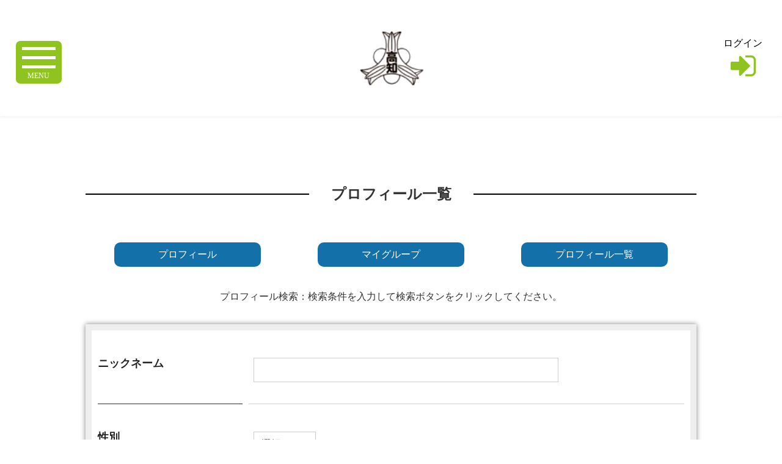

--- FILE ---
content_type: text/html; charset=UTF-8
request_url: https://bikita.jp/class/card/member_search.php?cl=8876cc
body_size: 58538
content:
<!DOCTYPE html>
<html lang="ja">
<!--メインヘッダー-->
<head prefix="og: http://ogp.me/ns# fb: http://ogp.me/ns/fb# website: http://ogp.me/ns/website#">

<meta http-equiv="Content-Type" content="text/html; charset=utf-8" />
<meta http-equiv="X-UA-Compatible" content="IE=edge"/>

<meta http-equiv="Pragma" content="no-cache" />
<meta http-equiv="cache-control" content="no-cache" />
<meta http-equiv="expires" content="Wed, 21 Jan 2026 22:22:40 GMT" />
<meta http-equiv="Last-Modified" content="Wed, 21 Jan 2026 22:22:40 GMT" />

<meta http-equiv="content-language" content="ja">

<title>プロフィール一覧 | 同窓会コミュニティサイトビキタ</title>
<meta name="description" content="" />
<meta name="keywords" content="" />

<meta property="og:url" content="" />
<meta property="og:title" content="" />
<meta property="og:type" content="" />
<meta property="og:image" content="" />
<meta property="og:site_name" content="BIKITA" />
<meta property="og:description" content="" />
<meta property="fb:app_id" content="694978970864256" />
<meta name="viewport" content="width=device-width,initial-scale=1.0,minimum-scale=1.0,maximum-scale=1.0,user-scalable=no,minimal-ui"/>


    <link rel="shortcut icon" href="/favicon.ico" type="image/x-icon">
    <link rel="apple-touch-icon" href="/touch-icon.png" sizes="180x180">
    <link rel="icon" type="image/png" href="/touch-icon.png" sizes="192x192">

<!--スタイルシート-->
<link href="/css/style.css" rel="stylesheet" type="text/css">
<link href="/css/pc.css" media="print, screen and (min-width: 980px)" rel="stylesheet">
<link href="/css/pc_custom.css" media="print, screen and (min-width: 980px)" rel="stylesheet">
<link href="/css/smart.css" media="screen and (max-width: 979px)" rel="stylesheet">
<link href="/css/smart_custom.css" media="screen and (max-width: 979px)" rel="stylesheet">
<link href="/css/animate.css" rel="stylesheet" type="text/css">
<link rel="stylesheet" href="/css/slider.css">
<link href="/css/slick.css" rel="stylesheet" type="text/css">
<link href="/css/slick-theme.css" rel="stylesheet" type="text/css">	
<script src="/js/swf2js.js" type="text/javascript"></script>

<!--
-->
<link href="https://fonts.googleapis.com/css?family=Josefin+Sans:300&display=swap&subset=latin-ext" rel="stylesheet">
<link href="https://fonts.googleapis.com/earlyaccess/notosansjapanese.css" rel="stylesheet" />
<link href="https://fonts.googleapis.com/earlyaccess/sawarabimincho.css" rel="stylesheet" />
<link href="https://fonts.googleapis.com/css?family=Didact+Gothic&display=swap" rel="stylesheet">
<script src="https://ajax.googleapis.com/ajax/libs/jquery/2.2.4/jquery.min.js"></script>
<link href="/css/font-awesome.min.css" rel="stylesheet" type="text/css">
<!--<script type="text/javascript" src="js/jquery.cookie.js"></script>-->


    <link href="/css/theme/class_standard.css" rel="stylesheet" type="text/css" />


<script>
	$(function(){
		$("img").on("contextmenu",function(){
			return false;
		})
	})
</script>

<!-- Global site tag (gtag.js) - Google Analytics -->
<script async src="https://www.googletagmanager.com/gtag/js?id=UA-25441502-1"></script>
<script>
  window.dataLayer = window.dataLayer || [];
  function gtag(){dataLayer.push(arguments);}
  gtag('js', new Date());

  gtag('config', 'UA-25441502-1');
</script>

<script type="text/javascript">

(function (win, doc) {

    'use strict';

    var char_map = {
        'a': 'ｴｲ', 'A': 'ｴｲ',
        'b': 'ﾋﾞｰ', 'B': 'ﾋﾞｰ',
        'c': 'ｼｰ', 'C': 'ｼｰ',
        'd': 'ﾃﾞｨｰ', 'D': 'ﾃﾞｨｰ',
        'e': 'ｲｰ', 'E': 'ｲｰ',
        'f': 'ｴﾌ', 'F': 'ｴﾌ',
        'g': 'ｼﾞｰ', 'G': 'ｼﾞｰ',
        'h': 'ｴｲﾁ', 'H': 'ｴｲﾁ',
        'i': 'ｱｲ', 'I': 'ｱｲ',
        'j': 'ｼﾞｪｲ', 'J': 'ｼﾞｪｲ',
        'k': 'ｹｲ', 'K': 'ｹｲ',
        'l': 'ｴﾙ', 'L': 'ｴﾙ',
        'm': 'ｴﾑ', 'M': 'ｴﾑ',
        'n': 'ｴﾇ', 'N': 'ｴﾇ',
        'o': 'ｵｰ', 'O': 'ｵｰ',
        'p': 'ﾋﾟｰ', 'P': 'ﾋﾟｰ',
        'q': 'ｷｭｰ', 'Q': 'ｷｭｰ',
        'r': 'ｱｰﾙ', 'R': 'ｱｰﾙ',
        's': 'ｴｽ', 'S': 'ｴｽ',
        't': 'ﾃｨ', 'T': 'ﾃｨ',
        'u': 'ﾕｰ', 'U': 'ﾕｰ',
        'v': 'ﾌﾞｲ', 'V': 'ﾌﾞｲ',
        'w': 'ﾀﾞﾌﾞﾙ', 'W': 'ﾀﾞﾌﾞﾙ',
        'x': 'ｴｯｸｽ', 'X': 'ｴｯｸｽ',
        'y': 'ﾜｲ', 'Y': 'ﾜｲ',
        'z': 'ｾﾞｯﾄ', 'Z': 'ｾﾞｯﾄ',
        '@': 'ｱｯﾄ', '＠': 'ｱｯﾄ',
        '.': 'ﾄﾞｯﾄ', '．': 'ﾄﾞｯﾄ',
        '0': 'ｾﾞﾛ', '1': 'ｲﾁ', '2': 'ﾆ', '3': 'ｻﾝ', '4': 'ﾖﾝ', '5': 'ｺﾞ', '6': 'ﾛｸ', '7': 'ﾅﾅ', '8': 'ﾊﾁ', '9': 'ｷｭｰ',
		'-': 'ﾊｲﾌﾝ',　'－': 'ﾊｲﾌﾝ', '―': 'ﾊｲﾌﾝ',
		'_': 'ｱﾝﾀﾞｰﾊﾞｰ', '＿': 'ｱﾝﾀﾞｰﾊﾞｰ',
		'!': 'ﾋﾞｯｸﾘ', '！': 'ﾋﾞｯｸﾘ',
		'\'': 'ｼﾝｸﾞﾙｸｵｰﾄ', '’': 'ｼﾝｸﾞﾙｸｵｰﾄ',
		'"': 'ﾀﾞﾌﾞﾙｸｵｰﾄ', '”': 'ﾀﾞﾌﾞﾙｸｵｰﾄ',
		'#': 'ｼｬｰﾌﾟ', '＃': 'ｼｬｰﾌﾟ',
		'$': 'ﾄﾞﾙ', '＄': 'ﾄﾞﾙ',
		'%': 'ﾊﾟｰｾﾝﾄ', '％': 'ﾊﾟｰｾﾝﾄ',
		'&': 'ｱﾝﾄﾞ', '＆': 'ｱﾝﾄﾞ',
		'=': 'ｲｸｵｰﾙ', '＝': 'ｲｸｵｰﾙ',
		'~': 'ﾅﾐ', '～': 'ﾅﾐ',
		'(': 'ｶｯｺ', '（': 'ｶｯｺ',
		')': 'ｶｯｺﾄｼﾞﾙ', '）': 'ｶｯｺﾄｼﾞﾙ',
		'*': 'ｱｽﾀﾘｽｸ', '＊': 'ｱｽﾀﾘｽｸ',
		'|': 'ﾀﾃﾎﾞｳ', '｜': 'ﾀﾃﾎﾞｳ'
    };

    function getKana(ch) {
        return char_map[ch];
    }
    
    function init() {
        var inputs = doc.getElementsByName('e_mail');
        var dests  = doc.getElementsByName('mail_kana');
		if(inputs == null) return;
		if(dests == null) return;

		var input = inputs[0];
		var dest = dests[0];
		if(input == null) return;
		if(dest == null) return;

        function _change(e) {
            var val = this.value;
            var res = [];
            for (var i = 0, l = val.length; i < l; i++) {
                res.push(getKana(val[i]));
            }

            dest.value = res.join('・');
        }

        input.addEventListener('keyup', _change, false);
    }

    doc.addEventListener('DOMContentLoaded', init, false);
    

	})

}(window, document));

</script>

<div id="fb-root"></div>
<script>(function(d, s, id) {
  var js, fjs = d.getElementsByTagName(s)[0];
  if (d.getElementById(id)) return;
  js = d.createElement(s); js.id = id;
  js.src = 'https://connect.facebook.net/ja_JP/sdk.js#xfbml=1&autoLogAppEvents=1&version=v3.1&appId=694978970864256';
  fjs.parentNode.insertBefore(js, fjs);
}(document, 'script', 'facebook-jssdk'));</script>
<script>
window.twttr=(function(d,s,id){var js,fjs=d.getElementsByTagName(s)[0],t=window.twttr||{};if(d.getElementById(id))return;js=d.createElement(s);js.id=id;js.src="https://platform.twitter.com/widgets.js";fjs.parentNode.insertBefore(js,fjs);t._e=[];t.ready=function(f){t._e.push(f);};return t;}(document,"script","twitter-wjs"));
</script>
<script src="https://d.line-scdn.net/r/web/social-plugin/js/thirdparty/loader.min.js" async="async" defer="defer"></script>

<script>
$(function(){
$('.inmenu').on('click', function() {
$(this).toggleClass('active');
$("#nav").toggleClass('active');
})
})
$(function() {
$('#nav a').on('click', function() {
$('#nav').toggleClass('active');
$(".inmenu").toggleClass('active');
})
});
</script>	

<!--アンカーリンク用_start-->
<script>
jQuery(function(){
jQuery('a[href*="#"]').click(function() {
var href = jQuery(this).attr("href");
var anchor = href.split("#");
var target = jQuery('#' + anchor[anchor.length - 1]);
var pos = Math.floor(target.offset().top) - 200;
jQuery("html, body").animate({scrollTop:pos}, 500);    
});
});    
</script>
<script>
jQuery(window).on('load', function() {
var url = jQuery(location).attr('href');
if(url.indexOf("#") != -1){
var anchor = url.split("#");
var target = jQuery('#' + anchor[anchor.length - 1]);
if(target.length){
var pos = Math.floor(target.offset().top) - 200;
jQuery("html, body").animate({scrollTop:pos}, 500);
}
}
});
</script><!--アンカーリンク用_end-->	

<script>
$(function(){
 
    //.accordion1の中のp要素がクリックされたら
	$('.accordion1 p').click(function(){
 
		//クリックされた.accordion1の中のp要素に隣接するul要素が開いたり閉じたりする。
		$(this).next('div').slideToggle();
 
	});
});
</script>		

<script>	
window.onload = function() {
  var popup = document.getElementById('js-popup');
  if(!popup) return;
  popup.classList.add('is-show');

  var blackBg = document.getElementById('js-black-bg');
  var closeBtn = document.getElementById('js-close-btn');

  closePopUp(blackBg);
  closePopUp(closeBtn);

  function closePopUp(elem) {
    if(!elem) return;
    elem.addEventListener('click', function() {
      popup.classList.remove('is-show');
    })
  }
}	
</script>


</head>
<body>

  <!-- ログインしていない -->



<div id="wrap" class="wrapper">
    
    <header id="header">	
    <div class="header-wrap">
        
        <!--HAMBURGERMENU-->
                      <div id="hamburger">
    <div class="fullscreenmenu">
        <div id="nav">
            <ul class="dl-menu">
                <li class="menu-logo"><a href="/index.php?cashe=1769034160"><img src="/img/logo_header.svg" alt="ビキタのロゴマーク" width="200px"></a></li>

                                    <a href="/class/index.php?cl=8876cc"><li class="accbox"><label for="label97">同窓会TOP</label></li></a>
                
                                    
                                                                        <li class="accbox">
                                <label for="label0">組織について<i class="fa fa-sort" aria-hidden="true"></i></label>
                                <input type="checkbox" id="label0" class="cssacc" />
                                <div class="accshow">
                                    <!--ここに隠す中身-->
                                    <div id="sample01">
                                                                                                                                                                                        <a href="/class/president.php?cl=8876cc&cache=1769034160">
                                                                                                <i class="fa fa-chevron-right" aria-hidden="true"></i>会長挨拶・HPに寄せて</a>
                                                                                                                                                                                                                                    <a href="/class/user_pickup.php?cl=8876cc&cache=1769034160">
                                                                                                <i class="fa fa-chevron-right" aria-hidden="true"></i>会員クローズアップ</a>
                                                                                                                                                                                                                                    <a href="/class/regulation.php?cl=8876cc&cache=1769034160">
                                                                                                <i class="fa fa-chevron-right" aria-hidden="true"></i>会則・組織</a>
                                                                                                                                                                                                                                    <a href="/class/pdf.php?cl=8876cc&cache=1769034160">
                                                                                                <i class="fa fa-chevron-right" aria-hidden="true"></i>資料</a>
                                                                                                                            <div class="border01"></div>
                                    </div>
                                </div>
                            </li>
                                                                                
                                                                        <li class="accbox">
                                <label for="label1">母校について<i class="fa fa-sort" aria-hidden="true"></i></label>
                                <input type="checkbox" id="label1" class="cssacc" />
                                <div class="accshow">
                                    <!--ここに隠す中身-->
                                    <div id="sample01">
                                                                                                                                                                                        <a href="/class/history.php?cl=8876cc&cache=1769034160">
                                                                                                <i class="fa fa-chevron-right" aria-hidden="true"></i>沿革</a>
                                                                                                                                                                                                                                    <a href="/class/access.php?cl=8876cc&cache=1769034160">
                                                                                                <i class="fa fa-chevron-right" aria-hidden="true"></i>アクセス・校歌</a>
                                                                                                                            <div class="border01"></div>
                                    </div>
                                </div>
                            </li>
                                                                                
                                                                                                        <a href="/class/class_contribution.php?cl=8876cc&cache=1769034160">
                                                        <li class="accbox"><label for="label2">会費・募金のお願い</label></li></a>
                                                                                
                                                                                                        <a href="/class/class_inquiry.php?cl=8876cc&cache=1769034160">
                                                        <li class="accbox"><label for="label3">事務局へのお問い合わせ</label></li></a>
                                                                                
                                                                                                        <a href="/class/class_changes.php?cl=8876cc&cache=1769034160">
                                                        <li class="accbox"><label for="label4">異動・変更届け</label></li></a>
                                                                                
                                                                        <li class="accbox">
                                <label for="label5">プロフィール<i class="fa fa-sort" aria-hidden="true"></i></label>
                                <input type="checkbox" id="label5" class="cssacc" />
                                <div class="accshow">
                                    <!--ここに隠す中身-->
                                    <div id="sample01">
                                                                                                                                                                                        <a href="/class/card/index.php?cl=8876cc&cache=1769034160i">
                                                                                                <i class="fa fa-chevron-right" aria-hidden="true"></i>プロフィール</a>
                                                                                                                                                                                                                                    <a href="/class/card/list_message.php?cl=8876cc&cache=1769034160lm">
                                                                                                <i class="fa fa-chevron-right" aria-hidden="true"></i>ミニメール</a>
                                                                                                                                                                                                                                    <a href="/class/card/my_community.php?cl=8876cc&cache=1769034160mc">
                                                                                                <i class="fa fa-chevron-right" aria-hidden="true"></i>マイグループ</a>
                                                                                                                                                                                                                                    <a href="/class/card/edit_member.php?cl=8876cc&cache=1769034160em">
                                                                                                <i class="fa fa-chevron-right" aria-hidden="true"></i>プロフィール変更</a>
                                                                                                                                                                                                                                    <a href="/class/card/member_search.php?cl=8876cc&cache=1769034160ms">
                                                                                                <i class="fa fa-chevron-right" aria-hidden="true"></i>プロフィール一覧</a>
                                                                                                                            <div class="border01"></div>
                                    </div>
                                </div>
                            </li>
                                                                                
                                                                                                        <a href="/class/album/category_list.php?cl=8876cc&cache=1769034160">
                                                        <li class="accbox"><label for="label6">フォトアルバム</label></li></a>
                                                                                
                                                                                                        <a href="/class/recruit/index.php?cl=8876cc&cache=1769034160">
                                                        <li class="accbox"><label for="label7">就職支援</label></li></a>
                                                                                
                                                                                                        <a href="/class/class_link.php?cl=8876cc&cache=1769034160">
                                                        <li class="accbox"><label for="label8">リンク</label></li></a>
                                                            
                                    <!--<li class="accbox"><label for="label98"></label></li>-->
                
                                  
                
            </ul>
        </div>
    </div>
    <div class="hammenu">
        <button class="inmenu"><span></span><span></span><span></span> <span class="menu_text">MENU</span></button>
    </div>
  </div>
                            
        <div class="head-logo">
            <a href="/class/index.php?cl=8876cc">
                                                            <img src="/class/upload/8876cc/image/24205721360b050875f12d.png" alt="校章">
                                    	
            </a>
        </div>

                                    <div class="head-info"><a href="/class/index.php?cl=8876cc&mode=login"><p>ログイン</p><i class="fa fa-sign-in fa-3x icon-gr" aria-hidden="true"></i></a></div>
                            
    </div>	
    <div class="clear"></div>	
</header>	
    <!--ここまで共通部分-->

    <div class="sp2em"></div>

    <main>
        <div class="lay-block03"><!--lay-block03 START	-->	

            <section id="memberCardListBox">
                <div class="page-ttl">
                    <h2><span>プロフィール一覧</span></h2>	
                </div>

                <div class="flex-box_btn">
                    <div class="btn03"><a href="index.php?cl=8876cc">プロフィール</a></div>
                    <div class="btn03"><a href="my_community.php?cl=8876cc">マイグループ</a></div>
                    <div class="btn03"><a href="member_search.php?cl=8876cc">プロフィール一覧</a></div>
                </div>	

                <div class="whiteBox">

                    <form  action="/class/card/member_search.php?cl=8876cc" method="get" id="form">
                                                                                    <input type="hidden" id="qf:form" name="_qf__form" />
                                                            <input type="hidden" value="8876cc" name="cl" id="cl-0" />
                                                    

                        <p class="form-text01">プロフィール検索：<br class="sp_br">検索条件を入力して検索ボタンをクリックしてください。</p>
                        <br><br>
                        <table class="table-3" border="0" cellspacing="1" cellpadding="8" summary=" ">
                        <tbody>
                        
                        <tr>
                        <th>ニックネーム</th>
                        <td><input type="text" style="width:70%;" name="nick_name" id="nick_name-0" /></td>
                        </tr>

                        <tr>
                        <th>性別</th>
                        <td><select name="gender" id="gender-0">
	<option value="">選択なし</option>
	<option value="0">男性</option>
	<option value="1">女性</option>
</select></td>
                        </tr>

                        <tr>
                        <th>卒業年</th>
                        <td><select name="graduate_year" id="graduate_year-0">
	<option value="1900">1900</option>
	<option value="1901">1901</option>
	<option value="1902">1902</option>
	<option value="1903">1903</option>
	<option value="1904">1904</option>
	<option value="1905">1905</option>
	<option value="1906">1906</option>
	<option value="1907">1907</option>
	<option value="1908">1908</option>
	<option value="1909">1909</option>
	<option value="1910">1910</option>
	<option value="1911">1911</option>
	<option value="1912">1912</option>
	<option value="1913">1913</option>
	<option value="1914">1914</option>
	<option value="1915">1915</option>
	<option value="1916">1916</option>
	<option value="1917">1917</option>
	<option value="1918">1918</option>
	<option value="1919">1919</option>
	<option value="1920">1920</option>
	<option value="1921">1921</option>
	<option value="1922">1922</option>
	<option value="1923">1923</option>
	<option value="1924">1924</option>
	<option value="1925">1925</option>
	<option value="1926">1926</option>
	<option value="1927">1927</option>
	<option value="1928">1928</option>
	<option value="1929">1929</option>
	<option value="1930">1930</option>
	<option value="1931">1931</option>
	<option value="1932">1932</option>
	<option value="1933">1933</option>
	<option value="1934">1934</option>
	<option value="1935">1935</option>
	<option value="1936">1936</option>
	<option value="1937">1937</option>
	<option value="1938">1938</option>
	<option value="1939">1939</option>
	<option value="1940">1940</option>
	<option value="1941">1941</option>
	<option value="1942">1942</option>
	<option value="1943">1943</option>
	<option value="1944">1944</option>
	<option value="1945">1945</option>
	<option value="1946">1946</option>
	<option value="1947">1947</option>
	<option value="1948">1948</option>
	<option value="1949">1949</option>
	<option value="1950">1950</option>
	<option value="1951">1951</option>
	<option value="1952">1952</option>
	<option value="1953">1953</option>
	<option value="1954">1954</option>
	<option value="1955">1955</option>
	<option value="1956">1956</option>
	<option value="1957">1957</option>
	<option value="1958">1958</option>
	<option value="1959">1959</option>
	<option value="1960">1960</option>
	<option value="1961">1961</option>
	<option value="1962">1962</option>
	<option value="1963">1963</option>
	<option value="1964">1964</option>
	<option value="1965">1965</option>
	<option value="1966">1966</option>
	<option value="1967">1967</option>
	<option value="1968">1968</option>
	<option value="1969">1969</option>
	<option value="" selected="selected">---</option>
	<option value="1970">1970</option>
	<option value="1971">1971</option>
	<option value="1972">1972</option>
	<option value="1973">1973</option>
	<option value="1974">1974</option>
	<option value="1975">1975</option>
	<option value="1976">1976</option>
	<option value="1977">1977</option>
	<option value="1978">1978</option>
	<option value="1979">1979</option>
	<option value="1980">1980</option>
	<option value="1981">1981</option>
	<option value="1982">1982</option>
	<option value="1983">1983</option>
	<option value="1984">1984</option>
	<option value="1985">1985</option>
	<option value="1986">1986</option>
	<option value="1987">1987</option>
	<option value="1988">1988</option>
	<option value="1989">1989</option>
	<option value="1990">1990</option>
	<option value="1991">1991</option>
	<option value="1992">1992</option>
	<option value="1993">1993</option>
	<option value="1994">1994</option>
	<option value="1995">1995</option>
	<option value="1996">1996</option>
	<option value="1997">1997</option>
	<option value="1998">1998</option>
	<option value="1999">1999</option>
	<option value="2000">2000</option>
	<option value="2001">2001</option>
	<option value="2002">2002</option>
	<option value="2003">2003</option>
	<option value="2004">2004</option>
	<option value="2005">2005</option>
	<option value="2006">2006</option>
	<option value="2007">2007</option>
	<option value="2008">2008</option>
	<option value="2009">2009</option>
	<option value="2010">2010</option>
	<option value="2011">2011</option>
	<option value="2012">2012</option>
	<option value="2013">2013</option>
	<option value="2014">2014</option>
	<option value="2015">2015</option>
	<option value="2016">2016</option>
	<option value="2017">2017</option>
	<option value="2018">2018</option>
	<option value="2019">2019</option>
	<option value="2020">2020</option>
	<option value="2021">2021</option>
	<option value="2022">2022</option>
	<option value="2023">2023</option>
	<option value="2024">2024</option>
	<option value="2025">2025</option>
	<option value="2026">2026</option>
	<option value="2027">2027</option>
	<option value="2028">2028</option>
	<option value="2029">2029</option>
	<option value="2030">2030</option>
	<option value="2031">2031</option>
	<option value="在１年">在１年</option>
	<option value="在２年">在２年</option>
	<option value="在３年">在３年</option>
	<option value="在４年">在４年</option>
	<option value="在５年">在５年</option>
	<option value="在学中">在学中</option>
	<option value="旧教職員">旧教職員</option>
	<option value="現教職員">現教職員</option>
	<option value="特別会員">特別会員</option>
	<option value="-">―</option>
</select>年</td>
                        </tr>

                        <tr>
                        <th>生年月日</th>
                        <td>
                        <select name="birth_year" id="birth_year-0">
	<option value="1900">1900</option>
	<option value="1901">1901</option>
	<option value="1902">1902</option>
	<option value="1903">1903</option>
	<option value="1904">1904</option>
	<option value="1905">1905</option>
	<option value="1906">1906</option>
	<option value="1907">1907</option>
	<option value="1908">1908</option>
	<option value="1909">1909</option>
	<option value="1910">1910</option>
	<option value="1911">1911</option>
	<option value="1912">1912</option>
	<option value="1913">1913</option>
	<option value="1914">1914</option>
	<option value="1915">1915</option>
	<option value="1916">1916</option>
	<option value="1917">1917</option>
	<option value="1918">1918</option>
	<option value="1919">1919</option>
	<option value="1920">1920</option>
	<option value="1921">1921</option>
	<option value="1922">1922</option>
	<option value="1923">1923</option>
	<option value="1924">1924</option>
	<option value="1925">1925</option>
	<option value="1926">1926</option>
	<option value="1927">1927</option>
	<option value="1928">1928</option>
	<option value="1929">1929</option>
	<option value="1930">1930</option>
	<option value="1931">1931</option>
	<option value="1932">1932</option>
	<option value="1933">1933</option>
	<option value="1934">1934</option>
	<option value="1935">1935</option>
	<option value="1936">1936</option>
	<option value="1937">1937</option>
	<option value="1938">1938</option>
	<option value="1939">1939</option>
	<option value="1940">1940</option>
	<option value="1941">1941</option>
	<option value="1942">1942</option>
	<option value="1943">1943</option>
	<option value="1944">1944</option>
	<option value="1945">1945</option>
	<option value="1946">1946</option>
	<option value="1947">1947</option>
	<option value="1948">1948</option>
	<option value="1949">1949</option>
	<option value="1950">1950</option>
	<option value="1951">1951</option>
	<option value="1952">1952</option>
	<option value="1953">1953</option>
	<option value="1954">1954</option>
	<option value="1955">1955</option>
	<option value="1956">1956</option>
	<option value="1957">1957</option>
	<option value="1958">1958</option>
	<option value="1959">1959</option>
	<option value="1960">1960</option>
	<option value="1961">1961</option>
	<option value="1962">1962</option>
	<option value="1963">1963</option>
	<option value="1964">1964</option>
	<option value="1965">1965</option>
	<option value="1966">1966</option>
	<option value="1967">1967</option>
	<option value="1968">1968</option>
	<option value="1969">1969</option>
	<option value="" selected="selected">---</option>
	<option value="1970">1970</option>
	<option value="1971">1971</option>
	<option value="1972">1972</option>
	<option value="1973">1973</option>
	<option value="1974">1974</option>
	<option value="1975">1975</option>
	<option value="1976">1976</option>
	<option value="1977">1977</option>
	<option value="1978">1978</option>
	<option value="1979">1979</option>
	<option value="1980">1980</option>
	<option value="1981">1981</option>
	<option value="1982">1982</option>
	<option value="1983">1983</option>
	<option value="1984">1984</option>
	<option value="1985">1985</option>
	<option value="1986">1986</option>
	<option value="1987">1987</option>
	<option value="1988">1988</option>
	<option value="1989">1989</option>
	<option value="1990">1990</option>
	<option value="1991">1991</option>
	<option value="1992">1992</option>
	<option value="1993">1993</option>
	<option value="1994">1994</option>
	<option value="1995">1995</option>
	<option value="1996">1996</option>
	<option value="1997">1997</option>
	<option value="1998">1998</option>
	<option value="1999">1999</option>
	<option value="2000">2000</option>
	<option value="2001">2001</option>
	<option value="2002">2002</option>
	<option value="2003">2003</option>
	<option value="2004">2004</option>
	<option value="2005">2005</option>
	<option value="2006">2006</option>
	<option value="2007">2007</option>
	<option value="2008">2008</option>
	<option value="2009">2009</option>
	<option value="2010">2010</option>
	<option value="2011">2011</option>
	<option value="2012">2012</option>
	<option value="2013">2013</option>
	<option value="2014">2014</option>
	<option value="2015">2015</option>
	<option value="2016">2016</option>
	<option value="2017">2017</option>
	<option value="2018">2018</option>
	<option value="2019">2019</option>
	<option value="2020">2020</option>
	<option value="2021">2021</option>
	<option value="2022">2022</option>
	<option value="2023">2023</option>
	<option value="2024">2024</option>
	<option value="2025">2025</option>
	<option value="2026">2026</option>
</select>年<br class="sp_br">
                        <select name="birth_month" id="birth_month-0">
	<option value="">---</option>
	<option value="01">01</option>
	<option value="02">02</option>
	<option value="03">03</option>
	<option value="04">04</option>
	<option value="05">05</option>
	<option value="06">06</option>
	<option value="07">07</option>
	<option value="08">08</option>
	<option value="09">09</option>
	<option value="10">10</option>
	<option value="11">11</option>
	<option value="12">12</option>
</select>月
                        <select name="birth_day" id="birth_day-0">
	<option value="">---</option>
	<option value="01">01</option>
	<option value="02">02</option>
	<option value="03">03</option>
	<option value="04">04</option>
	<option value="05">05</option>
	<option value="06">06</option>
	<option value="07">07</option>
	<option value="08">08</option>
	<option value="09">09</option>
	<option value="10">10</option>
	<option value="11">11</option>
	<option value="12">12</option>
	<option value="13">13</option>
	<option value="14">14</option>
	<option value="15">15</option>
	<option value="16">16</option>
	<option value="17">17</option>
	<option value="18">18</option>
	<option value="19">19</option>
	<option value="20">20</option>
	<option value="21">21</option>
	<option value="22">22</option>
	<option value="23">23</option>
	<option value="24">24</option>
	<option value="25">25</option>
	<option value="26">26</option>
	<option value="27">27</option>
	<option value="28">28</option>
	<option value="29">29</option>
	<option value="30">30</option>
	<option value="31">31</option>
</select>日
                        </td>
                        </tr>

                        <tr>
                        <th></th>
                        <td></td>
                        </tr>

                        <tr>
                        <th>フリーワード</th>
                        <td><input type="text" style="width:70%;" name="free" id="free-0" /></td>
                        </tr>

                        <tr>
                        <th>プロフィールの検索範囲</th>
                        <td>
                        <input type="radio" value="0" id="sc_00" name="same_class[sc]" checked="checked" /><label for="sc_00">母校同窓会内</label>
                        <br class="sp_br">
                        <input type="radio" value="1" id="sc_01" name="same_class[sc]" /><label for="sc_01">一般公開（他校同窓会含む）</label>
                        </td>
                        </tr>
                        </tbody>
                        </table>

                        <br>
                        <div class="textBox05">
                            <input type="submit" value="検索" style="width:15%;" name="search" id="search-0" />
                        </div>

                        <!-- 並び替えの選択 -->
                        <Script Language="JavaScript"><!--
                        function pageJump(menu){
                            window.location.href = menu.value;
                        }
                        //-->
                        </Script>


                        <div class="textBox06">	

                            <select name="pref" style="" onChange="pageJump(this)" >							
                                <!--<option value="並べ替えを選択">並べ替えを選択</option>-->
                                                                    <option value="並べ替えを選択" selected="selected">並べ替えを選択</option>
                                
                                                                    <option label="新着順" value="./member_search.php?mode=&cl=8876cc&nick_name=&gender=&graduate_year=&birth_year=&birth_month=&birth_day=&address=&free=&same_class=&os=ds&wh=create">新着順</option>
                                
                                                                    <option label="最終ログイン順" value="./member_search.php?mode=&cl=8876cc&nick_name=&gender=&graduate_year=&birth_year=&birth_month=&birth_day=&address=&free=&same_class=&os=ds&wh=log">最終ログイン順</option>
                                
                                                                    <option label="年生まれ　昇順" value="./member_search.php?mode=&cl=8876cc&nick_name=&gender=&graduate_year=&birth_year=&birth_month=&birth_day=&address=&free=&same_class=&os=as&wh=birth">年生まれ　昇順</option>
                                
                                                                    <option label="年生まれ　降順" value="./member_search.php?mode=&cl=8876cc&nick_name=&gender=&graduate_year=&birth_year=&birth_month=&birth_day=&address=&free=&same_class=&os=ds&wh=birth">年生まれ　降順</option>
                                
                                                                    <option label="現住所（都道府県）" value="./member_search.php?mode=&cl=8876cc&nick_name=&gender=&graduate_year=&birth_year=&birth_month=&birth_day=&address=&free=&same_class=&os=as&wh=add">現住所（都道府県）</option>
                                                            </select>

                        </div>	

                        <hr class="hr_02">	

                        <div class="sp2em"></div>	

                        <div class="flex-box08">

                                                            <div class="flex-item08">
                                    <!-- アイコン -->
                                    <a href="other_view.php?cl=8876cc&ui=K118025670">
                                     		    	                        <img src="/img/no_photo_gr.png" alt="">
        	                                                            </a>
                                    <!-- ニックネーム -->
                                    <p><a href="other_view.php?cl=8876cc&ui=K118025670">やまさき</a></p>
                                </div>
                                                            <div class="flex-item08">
                                    <!-- アイコン -->
                                    <a href="other_view.php?cl=8876cc&ui=K118013400">
                                     		    	                        <img src="/img/no_photo_gr.png" alt="">
        	                                                            </a>
                                    <!-- ニックネーム -->
                                    <p><a href="other_view.php?cl=8876cc&ui=K118013400">若林</a></p>
                                </div>
                                                            <div class="flex-item08">
                                    <!-- アイコン -->
                                    <a href="other_view.php?cl=8876cc&ui=K118027040">
                                     		    	                        <img src="/img/no_photo_gr.png" alt="">
        	                                                            </a>
                                    <!-- ニックネーム -->
                                    <p><a href="other_view.php?cl=8876cc&ui=K118027040">まっきー</a></p>
                                </div>
                                                            <div class="flex-item08">
                                    <!-- アイコン -->
                                    <a href="other_view.php?cl=8876cc&ui=K118013070">
                                     		    	                        <img src="/img/no_photo_gr.png" alt="">
        	                                                            </a>
                                    <!-- ニックネーム -->
                                    <p><a href="other_view.php?cl=8876cc&ui=K118013070">dicek</a></p>
                                </div>
                                                            <div class="flex-item08">
                                    <!-- アイコン -->
                                    <a href="other_view.php?cl=8876cc&ui=K118032620">
                                     		    	                        <img src="/img/no_photo_gr.png" alt="">
        	                                                            </a>
                                    <!-- ニックネーム -->
                                    <p><a href="other_view.php?cl=8876cc&ui=K118032620">あ</a></p>
                                </div>
                                                            <div class="flex-item08">
                                    <!-- アイコン -->
                                    <a href="other_view.php?cl=8876cc&ui=K118015880">
                                     		    	                        <img src="/img/no_photo_gr.png" alt="">
        	                                                            </a>
                                    <!-- ニックネーム -->
                                    <p><a href="other_view.php?cl=8876cc&ui=K118015880">あいあい</a></p>
                                </div>
                                                            <div class="flex-item08">
                                    <!-- アイコン -->
                                    <a href="other_view.php?cl=8876cc&ui=K118020240">
                                     		    	                        <img src="/img/no_photo_gr.png" alt="">
        	                                                            </a>
                                    <!-- ニックネーム -->
                                    <p><a href="other_view.php?cl=8876cc&ui=K118020240">野島唯</a></p>
                                </div>
                                                            <div class="flex-item08">
                                    <!-- アイコン -->
                                    <a href="other_view.php?cl=8876cc&ui=K118031690">
                                     		    	                        <img src="/img/no_photo_gr.png" alt="">
        	                                                            </a>
                                    <!-- ニックネーム -->
                                    <p><a href="other_view.php?cl=8876cc&ui=K118031690">まいこ</a></p>
                                </div>
                                                            <div class="flex-item08">
                                    <!-- アイコン -->
                                    <a href="other_view.php?cl=8876cc&ui=K118012720">
                                     		    	                        <img src="/img/no_photo_gr.png" alt="">
        	                                                            </a>
                                    <!-- ニックネーム -->
                                    <p><a href="other_view.php?cl=8876cc&ui=K118012720">チェ</a></p>
                                </div>
                                                            <div class="flex-item08">
                                    <!-- アイコン -->
                                    <a href="other_view.php?cl=8876cc&ui=K118024660">
                                     		    	                        <img src="/img/no_photo_gr.png" alt="">
        	                                                            </a>
                                    <!-- ニックネーム -->
                                    <p><a href="other_view.php?cl=8876cc&ui=K118024660">母</a></p>
                                </div>
                                                            <div class="flex-item08">
                                    <!-- アイコン -->
                                    <a href="other_view.php?cl=8876cc&ui=K118005230">
                                     		    	                        <img src="/img/no_photo_gr.png" alt="">
        	                                                            </a>
                                    <!-- ニックネーム -->
                                    <p><a href="other_view.php?cl=8876cc&ui=K118005230">ぎんがとすばる</a></p>
                                </div>
                                                            <div class="flex-item08">
                                    <!-- アイコン -->
                                    <a href="other_view.php?cl=8876cc&ui=K118033020">
                                     		    	                        <img src="/img/no_photo_gr.png" alt="">
        	                                                            </a>
                                    <!-- ニックネーム -->
                                    <p><a href="other_view.php?cl=8876cc&ui=K118033020">saku.</a></p>
                                </div>
                                                            <div class="flex-item08">
                                    <!-- アイコン -->
                                    <a href="other_view.php?cl=8876cc&ui=K118016720">
                                     		    	                        <img src="/img/no_photo_gr.png" alt="">
        	                                                            </a>
                                    <!-- ニックネーム -->
                                    <p><a href="other_view.php?cl=8876cc&ui=K118016720">ともえ</a></p>
                                </div>
                                                            <div class="flex-item08">
                                    <!-- アイコン -->
                                    <a href="other_view.php?cl=8876cc&ui=K118025450">
                                     		    	                        <img src="/img/no_photo_gr.png" alt="">
        	                                                            </a>
                                    <!-- ニックネーム -->
                                    <p><a href="other_view.php?cl=8876cc&ui=K118025450">ryk</a></p>
                                </div>
                                                            <div class="flex-item08">
                                    <!-- アイコン -->
                                    <a href="other_view.php?cl=8876cc&ui=K118023390">
                                     		    	                        <img src="/img/no_photo_gr.png" alt="">
        	                                                            </a>
                                    <!-- ニックネーム -->
                                    <p><a href="other_view.php?cl=8876cc&ui=K118023390">たどころめい</a></p>
                                </div>
                                                            <div class="flex-item08">
                                    <!-- アイコン -->
                                    <a href="other_view.php?cl=8876cc&ui=K118036160">
                                     		    	                        <img src="/img/no_photo_gr.png" alt="">
        	                                                            </a>
                                    <!-- ニックネーム -->
                                    <p><a href="other_view.php?cl=8876cc&ui=K118036160">朗摩</a></p>
                                </div>
                                                            <div class="flex-item08">
                                    <!-- アイコン -->
                                    <a href="other_view.php?cl=8876cc&ui=K118022960">
                                     		    	                        <img src="/img/no_photo_gr.png" alt="">
        	                                                            </a>
                                    <!-- ニックネーム -->
                                    <p><a href="other_view.php?cl=8876cc&ui=K118022960">はな</a></p>
                                </div>
                                                            <div class="flex-item08">
                                    <!-- アイコン -->
                                    <a href="other_view.php?cl=8876cc&ui=K118017320">
                                     		    	                        <img src="/img/no_photo_gr.png" alt="">
        	                                                            </a>
                                    <!-- ニックネーム -->
                                    <p><a href="other_view.php?cl=8876cc&ui=K118017320">吉村康世</a></p>
                                </div>
                                                            <div class="flex-item08">
                                    <!-- アイコン -->
                                    <a href="other_view.php?cl=8876cc&ui=K118031720">
                                     		    	                        <img src="/img/no_photo_gr.png" alt="">
        	                                                            </a>
                                    <!-- ニックネーム -->
                                    <p><a href="other_view.php?cl=8876cc&ui=K118031720">マーコ</a></p>
                                </div>
                                                            <div class="flex-item08">
                                    <!-- アイコン -->
                                    <a href="other_view.php?cl=8876cc&ui=K118009700">
                                     		    	                        <img src="/img/no_photo_gr.png" alt="">
        	                                                            </a>
                                    <!-- ニックネーム -->
                                    <p><a href="other_view.php?cl=8876cc&ui=K118009700">みやこ</a></p>
                                </div>
                            
                        </div>	
                    </form>

                                            <div class="pagerBox">
                            <span>238件中 1件～20件目を表示中</span>	
                            <div class="setC">
                                <span><b>1</b></span>&nbsp;&nbsp;&nbsp; &verbar; &nbsp;&nbsp;&nbsp;<a href="/class/card/member_search.php?cl=8876cc&amp;pageID=2" title="page 2">2</a>&nbsp;&nbsp;&nbsp; &verbar; &nbsp;&nbsp;&nbsp;<a href="/class/card/member_search.php?cl=8876cc&amp;pageID=3" title="page 3">3</a>&nbsp;&nbsp;&nbsp; &verbar; &nbsp;&nbsp;&nbsp;<a href="/class/card/member_search.php?cl=8876cc&amp;pageID=4" title="page 4">4</a>&nbsp;&nbsp;&nbsp; &verbar; &nbsp;&nbsp;&nbsp;<a href="/class/card/member_search.php?cl=8876cc&amp;pageID=5" title="page 5">5</a>&nbsp;&nbsp;&nbsp;&nbsp;&nbsp;&nbsp;<a href="/class/card/member_search.php?cl=8876cc&amp;pageID=2" title="next page">&rsaquo;</a>&nbsp;&nbsp;&nbsp;&nbsp;&nbsp;&nbsp;<a href="/class/card/member_search.php?cl=8876cc&amp;pageID=12" title="Last">&raquo;</a>
                            </div>
                        </div>
                    
                </div>

            </section>	

            <div class="sp2em"></div>

            <div class="pr-box"><p class="pr-text">P R</p></div>
<div class="flex-box15">
                                                                                    <div class="flex-item15"><a href="../../ad_click.php?id=0000001202" target="_blank"><img src="../../upload/ad/14539962146188826b1cbf7.png" alt="banner"></a></div>
                                                                                                                                            <div class="flex-item15"><a href="../../ad_click.php?id=0000001279" target="_blank"><img src="../../upload/ad/4376592976231728bf0d03.png" alt="banner"></a></div>
                                                                <!--
    <div class="flex-item15"><a href="#"><img src="/img/gakujutsu_shuppan.png" alt="出版したい方への画像"></a></div>
    <div class="flex-item15"><a href="#"><img src="/img/gakujutsu_shuppan.png" alt="出版したい方への画像"></a></div>
    <div class="flex-item15"><a href="#"><img src="/img/gakujutsu_shuppan.png" alt="出版したい方への画像"></a></div>
    <div class="flex-item15"><a href="#"><img src="/img/gakujutsu_shuppan.png" alt="出版したい方への画像"></a></div>
    -->
</div>	

            <div class="sp2em"></div>


        </div><!--lay-block03 END	-->
    </main>


    <!--ここから共通部分-->	
    <footer>
  <div class="footBox">
    <ul class="companyInfo">
      <li><a href="https://www.bikita.jp/agreement.php">利用規約</a></li>
      <li><a href="https://www.bikita.jp/privacy.php">プライバシーポリシー</a></li>
      <li><a href="https://www.ohp.co.jp/" target="_blank">運営会社</a></li>
    </ul>	
		
    <div class="sp3em"></div>		

    <div class="clear"></div>

    <div class="clear"></div>
    <p class="copy">Copyright Onokousoku insatsu co., ltd. all rights reserved.</p>
	</div>		
</footer>
<div id="page_top"><a href="#"></a></div>

<!--アクセスログ-->
    
</div><!--wrapper end-->

<!--wowscript-->
<script src="/js/wow.js"></script>
<script>
    wow = new WOW({
        callback:function(box) {
            console.log("WOW: animating <" + box.tagName.toLowerCase() + ">")
        }
    });
    wow.init();
</script>
<!--wowscript end-->

<script src="https://cdnjs.cloudflare.com/ajax/libs/Swiper/3.4.1/js/swiper.min.js"></script> 
<script>
    var mySwiper = new Swiper ('.swiper-container', {
                                loop: true,
                                speed: 1500,
                                autoplay: 6000,
                                autoplayDisableOnInteraction:false,
                                slidesPerView: 1,
                                spaceBetween: 0,
                                centeredSlides : true,
                                pagination: '.swiper-pagination',
                                nextButton: '.swiper-button-next',
                                prevButton: '.swiper-button-prev',
                                paginationClickable: true,
                                effect: 'slide',
                                loop: true,
                                preventClicks: false, /****Chromeリンク対策***/
                                preventClicksPropagation: false, /****Chromeリンク対策***/

                                breakpoints: { /***Responsive***/
                                    600: {
                                        slidesPerView: 1,/***For SMART****/
                                        spaceBetween: 0 /***For SMART****/
                                    }
                                }
    })
</script>

<script type="text/javascript">
    $(function() {
        var pagetop = $('#page_top');   
        pagetop.hide();
        $(window).scroll(function () {
            if ($(this).scrollTop() > 100) {  //100pxスクロールしたら表示
                pagetop.fadeIn();
            } else {
                pagetop.fadeOut();
            }
        });
        pagetop.click(function () {
            $('body,html').animate({
                scrollTop: 0
            }, 500); //0.5秒かけてトップへ移動
            return false;
        });
    });
</script>
<!--header_look-->

<script>
    $(function() {
        var $win = $(window),
            $cloneNav = $('#').clone().addClass('clone-nav').appendTo('body'),
            showClass = 'is-show';

        $win.on('load scroll', function() {
            var value = $(this).scrollTop();
            if ( value > 300 ) {
                $cloneNav.addClass(showClass);
            } else {
                $cloneNav.removeClass(showClass);
            }
        });
    });
</script>

<script charset="utf-8" src="/js/slick.js" type="text/javascript"></script> 
<script type="text/javascript">
    $(document).on('ready', function() {
        $(".regular01").slick({
            infinite: true,
            slidesToShow: 5,
            slidesToScroll: 1,
            responsive: [ //レスポンシブの設定
            {
                breakpoint: 1024, //ブレークポイント1の値
                settings: { //ブレークポイント1のオプション
                    slidesToShow: 5,
                    slidesToScroll: 1,
                    variableWidth: true,
                    adaptiveHeight:false,	
                }
            },
            {
                breakpoint: 769, //ブレークポイント2の値
                settings: { //ブレークポイント2のオプション
                    slidesToShow: 1,
                    slidesToScroll: 1,
                    autoplay: true,
                }
            }]
        });
        $(".regular").slick({
            dots: true,
            infinite: true,
            slidesToShow: 3,
            slidesToScroll: 3,
            responsive: [ //レスポンシブの設定
            {
                breakpoint: 1024, //ブレークポイント1の値
                settings: { //ブレークポイント1のオプション
                    slidesToShow: 3,
                    slidesToScroll: 3,
                    infinite: true,
                    dots: true
                }
            },
            {
                breakpoint: 600, //ブレークポイント2の値
                settings: { //ブレークポイント2のオプション
                    slidesToShow: 1,
                    slidesToScroll: 1
                }
            },
            {
                //********************//
            }]
        });
    });
</script>


</body>
</html>